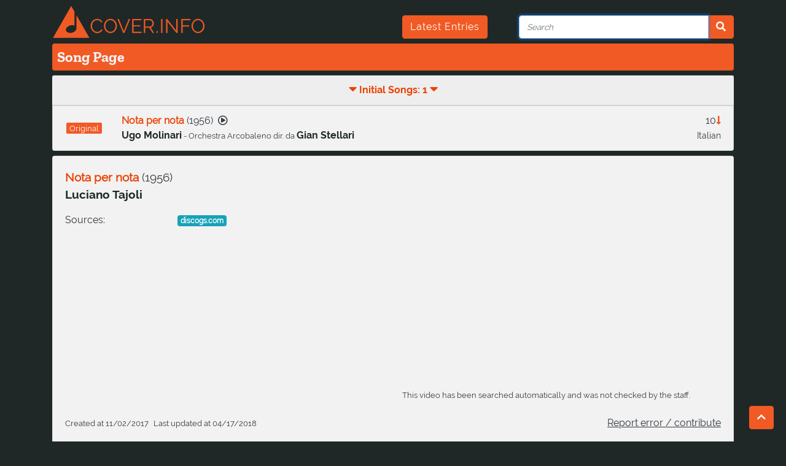

--- FILE ---
content_type: text/html; charset=utf-8
request_url: https://cover.info/api/song/get-detailed
body_size: 791
content:
{"youtube":{"id":"oZWXuGFqyhI","modified":"2026-01-17T22:09:14.853Z","autogenerated":true},"folksong":{"identifiers":[]},"languages":[],"live_version":false,"is_folksong":false,"correct":false,"keywords":["luciano","tajoli","nota","per"],"_id":"5acc3082d734b019b8744235","title":"Nota per nota","artists":[{"artist":{"_id":"5acc307ad734b019b87258dc","correct":true,"keywords":[],"names":[{"composer_name":false,"real_name":true,"name":"Luciano Tajoli","name_id":"jft428m0z9u26uae0gm"}],"url_key":"Luciano-Tajoli","members":[],"sources":[],"search_terms":[],"createdAt":"2026-01-26T22:52:45.114Z","updatedAt":"2026-01-26T22:52:45.114Z"},"name_id":"jft428m0z9u26uae0gm","delimiter":null}],"composers":[],"sources":[{"source":"https://www.discogs.com/Luciano-Tajoli-Luciano-Tajoli-At-San-Remo/release/5419051"}],"cover_count":0,"covers":[],"comment_de":"","release_date":"1956","createdAt":"2017-11-02T23:00:00.000Z","updatedAt":"2018-04-17T23:45:12.298Z","url_key":"Luciano-Tajoli-Nota-per-nota","originals":[{"song":{"youtube":{"id":"8yQ4ooTguvk","modified":"2026-01-19T22:01:08.743Z","autogenerated":false},"folksong":{"identifiers":[]},"languages":["ita"],"is_folksong":false,"correct":true,"_id":"5acc307cd734b019b8730896","title":"Nota per nota","artists":[{"artist":{"_id":"5acc307bd734b019b872eb2a","correct":true,"keywords":[],"names":[{"composer_name":false,"real_name":false,"name":"Ugo Molinari","name_id":"jft428toh5hptytoj8a"}],"url_key":"Ugo-Molinari","members":[],"sources":[],"search_terms":[],"createdAt":"2026-01-26T22:52:45.111Z","updatedAt":"2026-01-26T22:52:45.111Z"},"name_id":"jft428toh5hptytoj8a","delimiter":"- Orchestra Arcobaleno dir. da"},{"artist":{"_id":"60ecb3218b8c12820878d571","correct":true,"keywords":[],"names":[{"composer_name":false,"real_name":false,"name_id":"kr14w580w40xyedsyia","name":"Gian Stellari"},{"composer_name":false,"real_name":true,"name":"Giangiacomo Stellari","name_id":"kr14wr65ktqsok5zul"},{"composer_name":false,"real_name":false,"name":"Zalvidar","name_id":"kr14xxecpu368gavnz"}],"url_key":"Gian-Stellari","members":[],"sources":[],"search_terms":[],"createdAt":"2026-01-26T22:52:45.111Z","updatedAt":"2026-01-26T22:52:45.111Z"},"name_id":"kr14w580w40xyedsyia"}],"composers":[{"artist":{"_id":"5acc307bd734b019b872ec99","correct":true,"keywords":[],"names":[{"composer_name":false,"real_name":false,"name":"Guido Viezzoli","name_id":"jft428tr8mnj79oouce"}],"url_key":"Guido-Viezzoli","members":[],"sources":[],"search_terms":[],"createdAt":"2026-01-26T22:52:45.112Z","updatedAt":"2026-01-26T22:52:45.112Z"}}],"cover_count":10,"comment_de":"","release_date":"1956","url_key":"Ugo-Molinari---Orchestra-Arcobaleno-dir.-da-Gian-Stellari-Nota-per-nota","original_count":0},"relation":{"relation_type":"C","correct":false,"createdAt":"2017-10-17T22:00:00.000Z","updatedAt":"2017-10-17T22:00:00.000Z","timestamps":[{"original":"","cover":""}],"comment_de":"","comment_en":""}}],"original_count":1}